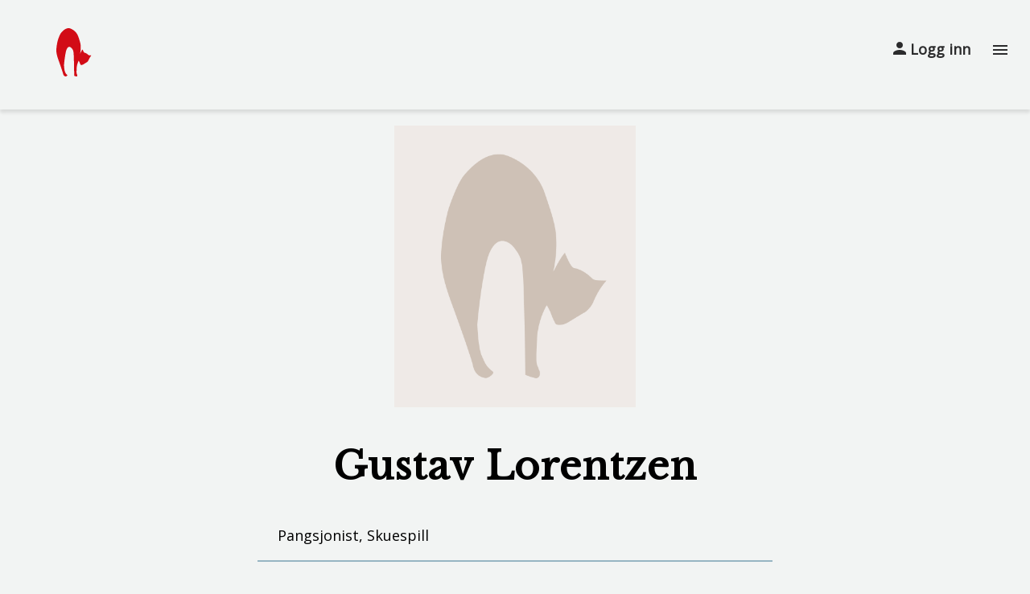

--- FILE ---
content_type: text/html; charset=utf-8
request_url: https://sit.samfundet.no/medlem/13077/
body_size: 1556
content:


<!DOCTYPE html>
<html>

<head>
	<meta charset="UTF-8"/>
	<meta name="viewport" content="width=device-width, initial-scale=1.0">
	<title>Studentersamfundets Interne Teater</title>
	<link rel="icon" type="image/svg" href="/graphics/assets/sit_logo_without_text.svg">
	<link rel="stylesheet" href="/graphics/style.css"/>

	
	<link rel="stylesheet" href="https://fonts.googleapis.com/icon?family=Material+Icons">
	<link rel="stylesheet" href="https://fonts.googleapis.com/css?family=Open+Sans">
	<link rel="stylesheet" href="https://fonts.googleapis.com/css?family=Libre+Baskerville">
	<link rel="stylesheet" href="https://cdnjs.cloudflare.com/ajax/libs/font-awesome/4.7.0/css/font-awesome.min.css">
	<script src="/graphics/js/jquery.js"></script>
	
</head>

<body>

	<div class="topnav">
		<a href="/"><img src="/graphics/assets/sit_logo_without_text.svg" height=60 id="logo"></a>
		<div id="menuLinks">
			<a href="/info/">Om SIT</a>
			
				<a href="/kontakt/">Kontakt</a>
				
			
			<a href="/medlemmer/">Medlemmer</a>
			<a href="/produksjoner/">Produksjoner</a>
			<a href="/numre/">Numre</a>
			
				<a href="/opptak/">Søk SIT</a>
			
		</div>

		<status id="status">
			
			<a href="/konto/login/" class="logo"><img src="/graphics/assets/sit_profile_icon.svg">  Logg inn</a>
			
		</status>
		<a href="javascript:void(0);" class="hamburger-icon" onclick="hamburgerFunction()">
			<i class="material-icons">menu</i>
		</a>



	</div>

	<main class="main-wrapper">
		

	<div class="member-image-container">
		 <img src="/files/default/katt.png">
		
	</div>

	<div class="member-general-info">
		
		<h2>Gustav Lorentzen</h2>
		
		

		<p>
		
			Pangsjonist,
		
		
			
				Skuespill
			
		
		</p>

		<div class="member-divider"></div><br>
		<i>
		
			
					Ridder av Den Gyldne Kat fra 1971
					

					
					<br>
			
					Kommandør av Den Gyldne Kat fra 1971
					

					
					<br>
			
		
		</i>
		
		<br>
		<br>
		<table style="width:100%">
			
			
		</table>
		<br>
		
	</div>

	
		<section class="member-information">
			<div class="member-firstDivider"></div>

			
			<a class="member-categories"><h3>Gjengerfaringer</h3></a>
			<div class="member-category-content">
				
					
						
							
								
									Teatersjef
								
							
							
						
					
					
						i <a href="/ar/1971/">1971</a>
					
					<br>
				
			</div>
			

			
			<a class="member-categories"><h3>Produksjonserfaringer</h3></a>
			<div class="member-category-content">
				
					
						
							
								
									
										
											Forfatter
										
									
								
							
							
						
					
						
							, 
							
								
									
										
											komponist
										
									
								
							
							
						
					
						
							 og 
							
								
									
										
											skuespiller
										
									
								
							
							
						
					
					
						i <a href="/produksjon/212/">Åja (UKA-71)</a>
					
					<br>
				
					
						
							
								
									
										Skuespiller
									
								
							
							
						
					
					
						i <a href="/produksjon/509/">Jubelkavalkade, Studentersamfundet 60 år (H1970)</a>
					
					<br>
				
					
						
							
								
									
										
											Forfatter
										
									
								
							
							
						
					
						
							 og 
							
								
									
										
											skuespiller
										
									
								
							
							
						
					
					
						i <a href="/produksjon/325/">Prinkipo (UKA-69)</a>
					
					<br>
				
					
						
							
								
									
										Skuespiller
									
								
							
							
						
					
					
						i <a href="/produksjon/94/">Parodi Grand Prix (V1969)</a>
					
					<br>
				
			</div>
			
		</section>
	

	

	


	

	


	

		

	


	</main>

	<div class="footer">
		<div class="footer-flex-wrapper">
			<div class="footer-section">
				<p><a href="/kontakt/" class="text-strong">Kontakt oss</a></p>
				<p> Studentersamfundet <br>
					Elgeseter gate 1 <br>
					7030 Trondheim</p>
				<p><a href="mailto:sit@samfundet.no"> sit@samfundet.no</a></p>
				<!-- <p><a href="/kontakt/"> Kontakt</a> </p> -->
			</div>
			<div class="footer-section">
				<p><a href="/info/" class="text-strong">Om SIT</a></p>
				<a href="https://www.samfundet.no/informasjon" target="_blank" rel="noreferrer noopener">Om Studentersamfundet i Trondhjem</a>
			</div>
			<div class="footer-some footer-section">
				<a href="https://www.facebook.com/studentersamfundetsinterneteater" target="_blank" rel="noreferrer noopener" class="some-links"><i class="fa fa-facebook"></i>Facebook</a>
				<a href="https://www.instagram.com/samfundetsinterneteater" target="_blank" rel="noreferrer noopener" class="some-links"><i class="fa fa-instagram"></i>Instagram</a>
				<a href="https://www.snapchat.com/add/SITeater" target="_blank" rel="noreferrer noopener" class="some-links"><i class="fa fa-snapchat"></i>Snapchat</a>
				<a href="https://forms.gle/LE4BEM3dZiBwo5wv8" target="_blank" rel="noreferrer noopener" class="feedback-button">Gi oss tilbakemelding!</a>
			</div>
		</div>
	</div>
	<script src="/graphics/hamburger.js"></script>
</body>

</html>


--- FILE ---
content_type: text/css
request_url: https://sit.samfundet.no/graphics/style.css
body_size: 4219
content:
@import "css/baseline.css";
@import "css/fonts.css";
/* 1. GENERAL STYLES */

/* 1.1 General styles, mobile/default */

body {
	background-color: var(--main-text-color);
	background-color: var(--main-background-color);
	font-family: var(--sit-sans);
	font-size: var(--font-size-regular);
	font-weight: var(--font-weight-regular);
	margin: 0;
	width: 100vw;
	position: relative;
	display: flex;
	flex-direction: column;
}

.main-wrapper {
	/* display: flex; */
	min-height: 80vh;
	padding-top: 20px;
	left: 0;
	right: 0;
}

/* 1.2 General styles, tablet
@media only screen and (min-width: 756px) {
}

1.3 General styles, desktop
@media only screen and (min-width: 1024px) {

}*/

/* 2. NAVBAR & FOOTER */

/* 2.1 Navbar */

/* 2.1.1 Default/mobile */

.topnav {
	overflow: hidden;
	position: relative;
	box-shadow: 0px 4px 4px rgba(0, 0, 0, 0.1);
	padding: 25px;
}

/* Hide the links inside the navigation menu (except for logo) */
.topnav #menuLinks {
	display: none;
}

/* Style navbar menu and status links */
.topnav #menuLinks a, #status a {
	text-decoration: none;
	display: block;
	padding: 24px;
	font-weight: var(--font-weight-semi-bold);
}

/* Style the hamburger menu */
.topnav a.hamburger-icon {
	display: block;
	position: absolute;
	right: 0;
	top: 50px;
	margin-right: 25px;
}

/* Style the login icon element */
.topnav #status {
	position: absolute;
	right: 50px;
	top: 25px;
}

/* Style the logout button */
.topnav #logout-btn {
    appearance: none;
    background: none;
    border: none;
    font-family: inherit;
    font-size: inherit;
    padding: 24px;
    color: var(--main-text-color);
}

.topnav #logout-btn:hover {
    text-decoration: underline;
}

/* Add bold font to menu links when hovering */
.topnav a:hover {
	text-decoration: underline;
}

/* Create space between logo and first menu link */
#logo {
	margin-right: 10px;
	padding: 10px 15px 10px 45px;

}

/* 2.1.2 Desktop */
@media only screen and (min-width: 1300px) {
	.topnav a.hamburger-icon {
		display: none;
	}
	.topnav a {
		margin-bottom: auto;
		margin-top: auto;
		float: left;
		text-align: center;
		text-decoration: none;
	}

	.topnav #menuLinks {
		display: block !important;
	}

	.topnav #status {
		float: right;
	}
}

/* 2.2 Footer */

/* 2.2.1 Default/mobile */
.footer {
	margin-top: auto;
	background-color: var(--main-text-color);
	color: var(--grullo-20);
	padding: 40px 20px;
	height: 600px;
}
.footer-flex-wrapper{
	width: 80%;
	max-width: 1200px;
	min-width: 320px;
	margin: auto;
	display: flex;
	flex-direction: row;
	justify-content: space-between;
	flex-wrap: wrap;
}
.footer a {
	color: var(--grullo-20);
}
.footer a:hover {
	text-decoration: underline;
}
.footer .footer-section{
	width: 25%;
	min-width: 260px;
	padding-bottom: 1em;
}
.footer-some {
	padding-top: 2em;
	height: 6em;
	display: flex;
	flex-direction: column;
	justify-content: space-between;
}
.some-links{
	padding: 4px;
}
.footer-some .fa {
	font-size: 1.5em;
	width: 1.2em;
}
.feedback-button{
	margin-top: 1.5em;
	background-color: var(--main-text-color);
    width: 200px;
    padding: 1em 0;
	font-size: 0.9em;
	border: solid 1px var(--grullo-20);
	text-decoration: none;
	color: var(--grullo-20);
	text-align: center;
}
.feedback-button:hover{
	background-color: var(--grullo-20);
	color: var(--main-text-color);
}

/* 2.2.2 Desktop */
@media only screen and (min-width: 1024px) {
	.footer-some {
		padding-top: 1em;
	}
	.footer {
        height: 250px;
    }
}

/* 3. REUSABLE COMPONENTS */
/* 3.1 CARDS */
.card-wrapper {
	display: grid;
	max-width: 1200px;
	margin: auto;
	grid-template-columns: repeat(auto-fill, minmax(120px, 1fr));
    grid-auto-rows: min-content;
    grid-gap: 1.0rem 0.5rem;
    justify-content: center;
}

.production-wrapper .card-wrapper{
	grid-template-columns: repeat(auto-fill, minmax(280px, 1fr));
}

.card {
	position: relative;
	cursor: pointer;
	width: 100%;
	background-color: var(--main-background-color);
	border: 2px solid var(--grullo-40);
}

.card:hover {
box-shadow: 0 8px 16px 0 rgba(0,0,0,0.2);
}

.card-kostyme{
	background-color: var(--gunmetal-20);
	border: none;
}

.card-kulisse{
	background-color: var(--grullo-40);
	border: none;
}

.card-skuespill{
	background-color: var(--red-20);
	border: none;
}

.card-image{
	width: 100%;
	object-fit: cover;
	height: 184px;
}

.card-container {
	height: 5em;
	padding: 0 0.5em;
	text-align: center;
	display: flex;
	flex-direction: column;
	justify-content: center;
	align-content: center;
}

.card-title {
	line-height: 1.1em;
	margin: 0 0 0.6em 0;
}

/* 3.1 FORMS */
.form-wrapper{
	display: flex;
	flex-direction: column;
	width: 80%;
	min-width: 320px;
	max-width: 420px;
	margin: 1em auto;
}

.brukerkonto-wrapper{
display: flex;
margin: 1em 0 0.5em 0;
align-items: center;
}

input{
	height: 2em;
	font-size: 0.9em;
}

label{
	margin: 1em 0 0.5em 0;
}

select{
	height: 2em;
	font-size: 0.9em;
}

/*3.2 PLACEHOLDERS*/
.placeholder-content{
	width: 60%;
	max-width: 800px;
	min-width: 320px;
	margin: auto;
	padding-bottom: 2em;
}
.placeholder-gif-wrapper {
	text-align: center;
}
.placeholder-content h2{
	color: var(--gunmetal-80);
	text-align: center;
}
.placeholder-content h3{
	margin-bottom: 0px;
}
.placeholder-content p{
	margin-top: 0px;
}
.placeholder-content .font-info{
	margin-top: 0;
}
.giphy-embed{
	width: 320px;
	height: 320px;
}

/* 3.3 Buttons */
.secondary-button{
	display: block;
	background-color: var(--gunmetal-20);
    width: 150px;
    padding: 0.7em 0;
	text-decoration: none;
	color: var(--main-text-color);
	text-align: center;
	border-radius: 2em;
	font-weight: var(--font-weight-bold);
}
.secondary-button:hover{
	background-color: var(--gunmetal-80);
	color: var(--main-background-color);
}

/* 4. SPECIFIC COMPONENTS */
/* 4.1 INFOPAGE */
.info-wrapper{
	display: flex;
	flex-wrap: wrap-reverse;
	justify-content: space-between;
	width: 80%;
	min-width: 320px;
	max-width: 1200px;
	margin: 3em auto;
}
.info-wrapper h2{
	line-height: 1em;
	margin: 0;
	color: var(--gunmetal-80);
}
.info-wrapper-content{
	width: 40%;
	min-width: 320px;
}
.info-wrapper-image{
	width: 55%;
	min-width: 320px;
	margin-bottom: 1em;
}

.btn {
	display: inline-block;
	text-align: center;
	line-height: 64px;
	font-weight: 700;
	height: 64px;
	width: 240px;
	border-radius: 32px;
	background-color: var(--gunmetal-80);
	color: var(--main-background-color);
}

.btn:hover {
	background-color: var(--gunmetal-20);
}

.btn__tickets {
	color: var(--main-text-color);
	background-color: var(--main-background-color);
}

.btn__tickets:hover {
	background-color: var(--grullo-20);
	color: inherit;
}

/* 4. LANDING PAGE */

/* 4.1 Hero */

.hero {
	position: relative;
	width: 100vw;
	min-height: 60vh;
	background: rgba(0, 0, 0, 0.3);

	/* Displace the padding from the parent container */
	top: -20px;

	/* Hide the overflowing parts of the image */
	overflow: hidden;
	display: flex;
	justify-content: center;
	align-items: center;
	color: var(--main-background-color);
}

/*.hero::before {
	content: '';
	position: absolute;
	top: 0;
	left: 0;
	width: 100%;
	height: 100%;
	background: linear-gradient(rgba(0, 0, 0, 0.6), rgba(0, 0, 0, 0.9));
}*/

.hero-image {
	position: absolute;
	width: 100%;
	height: 100%;
	z-index: -1;
	/* Center large image in a smaller container */
	top: 50%;
	left: 50%;
	transform: translate(-50%, -50%);
	object-fit: cover;
}

.hero-container {
	max-width: 746px;
	max-height: 100%;
	padding: 2rem;
	text-align: center;
	display: flex;
	flex-direction: column;
	justify-content: center;
	align-items: center;
}

.hero-title {
	margin: 0;
	margin-bottom: 30px;
	line-height: 1.31;
	z-index: 1;
	color: var(--main-background-color);
}

.hero-btn {
	margin: 0;
	z-index: 1;
}

/* 4.2 Current shows */
#landing-card-wrapper{
	grid-template-columns: repeat(auto-fit, minmax(320px, 1fr));
}

.card__landing {
	max-width: 540px;
	height: 28em;
	cursor: pointer;
	background-color: var(--sit-grullo-light);
	border: none;
}

.card__landing .card-image {
	height: 13em;
}

.card-container__landing {
	padding: 1em 0.5em;
	display: flex;
	flex-direction: column;
	justify-content: start;
	align-content: center;
	align-items: center;
}

.show-date {
	margin-bottom: 0.5em;
}

.center-text{
	display: none;
}

.card__landing p {
	margin: 1.2em 0;
}

.card__landing:nth-of-type(3n+1) {
	background-color: var(--sit-gunmetal-light);
}

.card__landing:first-of-type {
	background-color: var(--grullo-80);
}

@media only screen and (min-width: 560px) {
	.card-image{
		width: 100%;
		object-fit: cover;
		height: 240px;
	}
	.card-wrapper {
		grid-gap: 1.5rem 2.5rem;
		grid-template-columns: repeat(auto-fit, minmax(168px, 2fr));
	}
	.card-wrapper-production {
		grid-gap: 1.5rem 2.5rem;
	}
	#landing-card-wrapper{
		grid-template-columns: repeat(auto-fit, minmax(240px, 1fr));
	}
}

@media only screen and (min-width: 756px) {
	.hero-container{
		height: 450px;
		padding-bottom: 40px;
	}
	.card__landing {
		height: 30em;
	}
	.center-text{
		display: block;
	}
	#landing-card-wrapper{
		grid-template-columns: repeat(auto-fit, minmax(540px, 1fr));
	}
}

@media only screen and (min-width: 1024px) {
	.hero-container{
		height: 600px;
	}
	.card__landing {
		height: 28em;
	}
	.hero {
		height: 80vh;
	}
}


/* 4.3 Production detail view */

.image-container {
	height: 350px;
}
.image-container img {
	height: 100%;
	max-width: 100%;
	margin: auto;
	object-fit: cover;
}
.production-banner { /* Gjenbrukt i medlem_info*/
	text-align: center;
	margin-top: -20px;
}


.production-banner .production-banner-info {
	background-color: var(--grullo-40);
	padding: 10px 0 10px 0;
}

.production-extra-info { /* Gjenbrukt i medlem_info*/
	margin: 20px;
}
.button-container{
	width: 100%;
	background-color: var(--grullo-40);
	padding-bottom: 20px;
}
.production-extra-info-box {
	display: flex;
}
.production-extra-info-box img {
	/* in Firefox the size of the icons were much bigger than in safari. Setting them to an absolute value fixed this. */
    width: 20px;
}
.production-extra-info p {
	padding-left: 25px;
}
.production-information {
	margin: 32px;
	/* height: 600px;  */
}
.number-information {
	margin: 32px;
	display: flex;
	flex-direction: row;
	flex-wrap: wrap;
}
.number-lyrics{
	flex-grow: 1;
}
.number-media{
	margin-top: 4em;
	flex-grow: 4;
}
.production-categories {
	cursor: pointer;
	color: var(--grullo-100);
}

.divider, .firstDivider {
	flex-grow: 1;
	border-top: 2px solid var(--grullo-100);
	margin-bottom: 25px;
}

.active, .production-categories:hover {
	/* Need this even though it is empty for the mobile show category function*/
}

.production-category-content {
	max-height: 0;
	transition: max-height 0.2s ease-out;
	padding: 15px 0;
	overflow: hidden;
    /* min-height: 500px;  */
}
.production-category-content h3 {
	display: none;
}

/*Desktop view*/
@media only screen and (min-width: 1024px) {
	.production-banner-container{
		width: 100%;
		background-color: var(--grullo-40);

	}
	.production-banner {
		padding: 120px 0;
		text-align: left;
		width: 80%;
		max-width: 1200px;
		margin: -20px auto 0 auto;
		display: flex;
		flex-direction: row-reverse;
		justify-content: space-between;
	}

	.production-banner-info {
		display: none;
	}


	.production-banner-info-container{
		display: flex;
		flex-direction: column;
		justify-content: center;
		padding-bottom: 10px;
	}

	.image-container {
		float: right;
		height: 420px;
	}

	.production-extra-info {
		display: flex;
		flex-direction: row;
		justify-content: space-between;
		width: 80%;
		max-width: 1200px;
		margin: auto;
	}
	.production-extra-info-box {
		padding: 20px;
	}

	.production-information {
		position: relative;
		width: 80%;
		max-width: 1200px;
		margin: auto;
		min-height: 320px;
	}
	.number-information {
		position: relative;
		width: 80%;
		max-width: 1000px;
		margin: auto;
		min-height: 320px;
	}
	.production-categories {
		width: 25%;
		color: var(--main-text-color);

	}
	.production-category-content {
		position: absolute;
		height: min-content;
		top: 0;
		transition: none;
		display: none;
		margin-left: 35%;
	}

	.production-category-content h3 {
		display: block;
		margin-top: -0px;
	}

	.divider {
		width: 30%;
		margin: 20px 0;
	}
}

/* 4.4 Member page/could be reusable */

.wrapper {
	margin: 5vh 5vh 20vh 5vh;
}
.production-wrapper {
	margin: 5vh 5vh 20vh 5vh;
}

.title-wrapper {
	margin: 5vh;
	text-align: center;
}

.btn-wrapper {
	text-align: center;
	margin: auto;
}

.filter-button{
	width: 100%;
	font-size: 18px;
	text-align: left;
	height: 56px;
	margin-bottom: 16px;
}

.filter-hide{
	display: none;
}
.filter-show{
	display: block!important;
}
.filter-category{
	margin-bottom: 16px;
}
.filter-category>label{
	color: var(--gunmetal-80);
	font-size: 1.3em;
	line-height: 2em;
	padding-bottom: 8px;
	border-bottom: solid 1px var(--gunmetal-80);
}
.filter-label-no-border{
	border-bottom: none;
}
.filter-category>ul {
	list-style-type: none;
	margin-block-start: 0;
    margin-block-end: 0;
    margin-inline-start: 0px;
    margin-inline-end: 0px;
    padding-inline-start: 0;
}
.filter-category>ul>li>label, .unknown-year-filter{
	display: flex;
	align-items: center;
	margin: 4px 0px;
}
.filter-category>ul>li>label>input[type="checkbox"], .unknown-year-filter>input[type="checkbox"]{
	flex: none;
	margin: 0 8px 0 0;
}
.filter-category>div>input[type="text"]{
	width: 272px;
	height: 42px;
}
.year-search-container{
	margin-top: 8px;
}
.year-search-container>div>input[type="number"]{
	display: inline-block;
	width: 100px;
}
.filter-category-content{
	margin-top: 8px;
}
@media only screen and (min-width: 756px) {
	.filter-button{
		display: none;
	}
	.filter-hide{
		display: block;
	}
	.filter-and-result-container{
		display: flex;
		flex-direction: row;
		align-items: flex-start;
	}
	.filter-column, .filter-hide{
		width: 280px;
	}
	.result-column{
		padding-left: 16px;
		width: calc(100% - 280px);
	}
}

/* 4.5 Member detail view (could reuse production detail view style) */

.member-image-container {
	height: 350px;
	text-align: center;

}
.member-image-container img {
	height: 100%;
	max-width: 100%;
	margin: auto;
	object-fit: cover;
}
.member-general-info {
	margin: 20px;
}
.member-general-info h2 {
	text-align: center;
}
.member-general-info p {
	padding-left: 25px;
}
.member-information {
	margin: 32px;
	/* height: 600px;  */
}
.member-categories {
	cursor: pointer;
	color: var(--gunmetal-20);
}
.member-divider, .member-firstDivider {
	flex-grow: 1;
	border-top: 2px solid var(--gunmetal-20);
	margin-bottom: 25px;
}

/*Desktop view*/
@media only screen and (min-width: 1024px) {

	.member-general-info {
		width: 50%;
		margin: auto;
	}
	.member-information {
		width: 50%;
		margin: auto;
	}
	.divider, .firstDivider {
		flex-grow: 1;
		border-top: 2px solid var(--gunmetal-20);
		margin-bottom: 25px;
	}
	.member-information {
		margin-bottom: 100px;
	}
}

/* 4.5 Image gallery */
.gallery {
    display: flex;
    flex-flow: row wrap;
    align-content: flex-start;
    align-items: stretch;
    width: 100%;
    margin: auto;
}

.galleryItem {
	flex: 1 1 auto;
	margin: 0.3em;
	position: relative;
	width: 12em;
	height: 13em;
	overflow: hidden;
}
.galleryItem:hover img {
	transform: scale(1.2);
}


.gallery a {
	display: block;
	width: 100%;
	height: 100%;
}

.gallery img {
	width: 100%;
	height: 100%;
	object-fit: cover;
	transition: .2s;
}

.gallery figcaption {
	display: none;
	background-color: rgba(0,0,0,.4);
	color: var(--main-background-color);
	position: absolute;
	bottom: 0;
	left: 0;
	right: 0;
	padding: 1em;
}
.galleryItem:hover figcaption {
	display: block;
}

.gallery figcaption.video-caption {
	display: block;
	padding: 0 1rem;
	font-size: 0.875rem;
	background-color: inherit;
	color: var(--main-text-color);
	position: static;
}

.gallery .mediacaption {
	display: none;
	background-color: rgba(0,0,0,.4);
	color: var(--main-background-color);
	position: absolute;
	top: 0;
	left: 0;
	right: 0;
	padding: 1em;
}
.galleryItem:hover .mediacaption {
	display: block;
}

.gallery video {
	max-width: 100%;
	max-height: 100%;
	height: auto;
	width: auto;
}

.lightBoxOverlay {
    display: block;
    position: fixed;
    top: 0;
    right: 0;
    bottom: 0;
    left: 0;
    background-color: rgba(0,0,0, .7);
}

.lightBoxOverlay .closeButton {
	position: absolute;
	top: 1em;
	right: 1em;

	color: var(--main-text-color);
	background-color: var(--main-background-color);
	font-size: 1.5em;
	border-radius: 2em;
	padding: 0.5em;
	text-align: center;
	width: 1.5em;
	cursor: pointer;
	transition: .2s
}
        
.lightBoxOverlay .closeButton:hover {
	color: #fff;
	background-color: #000;
}

.lightBoxOverlay .container {
	margin: 0;
	display: flex;
	flex-flow: column nowrap;
	justify-content: center;
	align-content: center;
	align-items: center;
	width: 90%;
	height: 90%;
	padding: 1em;
}

.lightBoxOverlay img {
        max-width: 100%;
        max-height: 100%;
}

.lightBoxOverlay figcaption {
	padding: 0.5em 1em;
	color: var(--main-background-color);
	background: rgba(0,0,0, .6);
}

@media (min-width: 40em) {
	.galleryItem{
		width: 10em;
		height: 10em;
	}
	.lightBoxOverlay .container {
        padding: 3em;
    }
}
@media (min-width: 80em) {
	.galleryItem{
		width: 17em;
		height: 17em;
	}
}


--- FILE ---
content_type: text/css
request_url: https://sit.samfundet.no/graphics/css/baseline.css
body_size: 476
content:
:root {
	--main-background-color: #F2F4F3;
	--main-text-color: #2B2B2C;
	--secondary-text-color: #7F7F82;

	--error-red-dark: #ED0000;
	--success-green: #5D8E52;

	--red-100: #D20C16;
	--red-80: #F32B35;
	--red-60: #F5515A;
	--red-40: #F7787E;
	--red-20: #F99FA3;

	--gunmetal-100: #22333B;
	--gunmetal-80: #3C5A68;
	--gunmetal-60: #527B8E;
	--gunmetal-40: #719AAD;
	--gunmetal-20: #97B5C3;

	--grullo-100: #A9927D;
	--grullo-80: #BEAD9D;
	--grullo-60: #CEC1B6;
	--grullo-40: #DED5CE;
	--grullo-20: #EFEAE7;

	--sit-sans: Open Sans, sans-serif;
	--sit-serif: Libre Baskerville, serif;

	--font-size-s: 14px;
	--font-size-regular: 18px;
	--font-size-l: 30px;
	--font-size-xl: 48px;
	--font-size-xxl: 72px;

	--font-weight-regular: 400;
	--font-weight-semi-bold: 600;
	--font-weight-bold: 700;

	--line-heigth-s: 100%;
	--line-height-regular: 140%;
	--line-height-l: 150%;

	--letter-spacing-l: 0.02em;
	--letter-spacing-xl: 0.03em;

	--spacing-xxs: 4px;
	--spacing-xs: 8px;
	--spacing-s: 16px;
	--spacing-m: 24px;
	--spacing-l: 40px;
	--spacing-xl: 48px;
	--spacing-xxl: 56px;
}

--- FILE ---
content_type: text/css
request_url: https://sit.samfundet.no/graphics/css/fonts.css
body_size: 401
content:
@import "baseline.css";
h1, h2, h3, h4{
	font-family: var(--sit-serif);
    line-height: var(--line-height-regular);
    letter-spacing: var(--letter-spacing-l);
}

p, a, .ingress {
    font-family: var(--sit-sans);
}

h1 {
	font-size: var(--font-size-xl);
}

h2 {
	font-size: var(--font-size-l);
}

h3 {
	font-size: var(--font-size-regular);
}

.ingress {
	font-size: var(--font-size-l);
	line-height: var(--line-height-l);
    letter-spacing: var(--letter-spacing-l);
}

p {
	font-size: var(--font-size-regular);
    line-height: var(--line-height-regular);
}

.p-strong {
    font-weight: var(--font-weight-semi-bold);
}

.font-info {
	font-size: var(--font-size-s);
    line-height: var(--line-height-regular);
}

.font-info-strong {
    font-size: var(--font-size-s);
    line-height: var(--line-height-regular);
    font-weight: var(--font-weight-bold);
}

a {
    font-size: var(--font-size-regular);
    line-height: var(--line-height-regular);
	color: var(--main-text-color);
	font-style: normal;
	text-decoration: none;
}

.font-button {
    font-size: var(--font-size-regular);
    font-weight: var(--font-weight-bold);
    letter-spacing: var(--letter-spacing-l);
}

/* 1.3 General styles, desktop */
@media only screen and (min-width: 1024px) {
    h1 {
        font-size: var(--font-size-xxl);
    }
    
    h2 {
        font-size: var(--font-size-xl);
    }
    
    h3 {
        font-size: var(--font-size-l);
    }

    .ingress {
        font-size: var(--font-size-regular);
    }

    .font-info {
        font-size: var(--font-size-regular);
    }
}

--- FILE ---
content_type: text/javascript
request_url: https://sit.samfundet.no/graphics/hamburger.js
body_size: 138
content:
function hamburgerFunction() {
    var x = document.getElementById("menuLinks");
    x.style.display = (x.style.display === "block" ? "none" : "block");
  }

--- FILE ---
content_type: image/svg+xml
request_url: https://sit.samfundet.no/graphics/assets/sit_logo_without_text.svg
body_size: 1822
content:
<svg width="57" height="77" viewBox="0 0 57 77" fill="none" xmlns="http://www.w3.org/2000/svg">
<path d="M35.671 13.274C32.3613 3.70282 22.8 0.021608 20.5935 0.021608C15.0774 -0.346513 10.6645 4.07094 8.09032 7.01591C5.51613 9.96088 2.94194 17.6914 2.57419 18.7958C2.20645 19.9002 0 28.7351 0 35.3612C0 41.9874 2.94194 49.3499 4.4129 53.3992C5.88387 57.4485 10.2968 69.5965 11.0323 72.9096C11.7677 76.2227 14.3419 76.9589 15.4452 76.9589C16.5484 76.9589 18.0194 75.4865 18.0194 75.1183C18.0194 74.7502 17.6516 74.7502 16.5484 73.6459C15.4452 72.5415 15.0774 71.8053 13.9742 69.2284C12.871 66.6516 12.5032 60.0254 12.5032 58.5529C12.5032 57.0804 13.9742 43.4599 15.8129 36.4656C17.2839 30.8702 19.8581 29.7167 20.9613 29.8394C21.6968 29.7167 23.609 30.0603 25.3742 32.4163C27.5806 35.3612 27.9484 36.4656 28.3161 43.4599C28.6103 49.0554 28.929 67.3878 29.0516 75.8546C29.5419 76.1 30.8903 76.6645 32.3613 76.9589C34.2 77.3271 34.2 75.1183 33.8323 74.3821C33.4645 73.6459 33.4645 73.2777 33.0968 72.5415C32.729 71.8053 32.729 69.2284 33.0968 62.9703C33.391 57.9639 35.4258 53.5219 36.4065 51.9267C36.7742 52.5402 37.5832 53.9882 37.8774 54.8717C38.2452 55.976 38.9806 57.4485 39.3484 58.1848C39.7161 58.921 41.9226 58.921 43.7613 57.8166C45.6 56.7123 48.5419 54.8717 49.2774 54.5036C50.0129 54.1354 51.1161 53.0311 51.8516 51.9267C52.5871 50.8223 52.5871 50.0861 54.0581 47.5092C55.2348 45.4478 56.5097 43.9507 57 43.4599C55.7742 43.4599 53.1755 43.3863 52.5871 43.0918C51.8516 42.7237 51.1161 41.6193 49.2774 40.5149C47.4387 39.4106 46.7032 39.4106 45.6 39.0425C44.7174 38.748 43.271 35.484 42.6581 33.8888C42.4129 34.1342 41.7019 34.9931 40.8194 36.4656C39.9368 37.9381 38.9806 39.7787 38.6129 40.5149C38.9806 39.0425 39.7161 35.0667 39.7161 30.9438C39.7161 25.7901 38.9806 22.8451 35.671 13.274Z" fill="#D20C16"/>
</svg>
